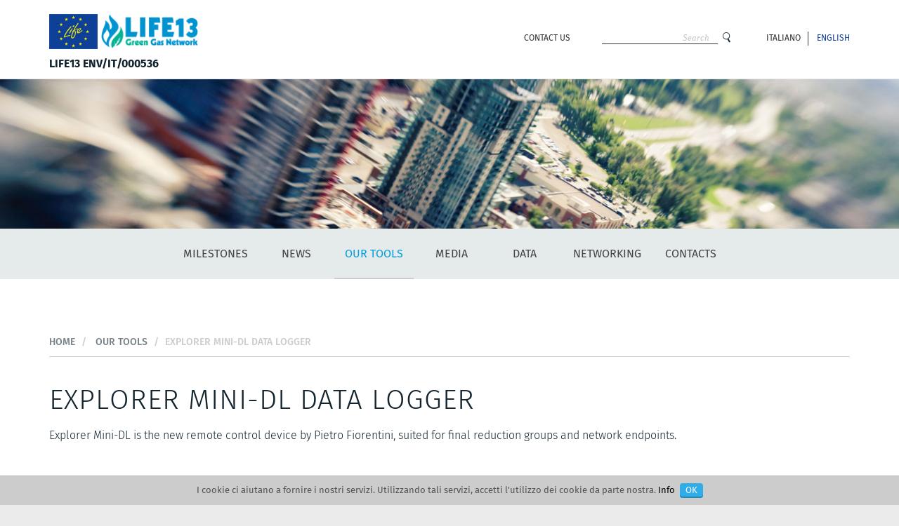

--- FILE ---
content_type: text/html; charset=utf-8
request_url: http://www.lifegreengasnetwork.com/en/explorer_minidl
body_size: 4395
content:

<!DOCTYPE html>
<!--[if lt IE 7]>      <html class="no-js lt-ie9 lt-ie8 lt-ie7"> <![endif]-->
<!--[if IE 7]>         <html class="no-js lt-ie9 lt-ie8"> <![endif]-->
<!--[if IE 8]>         <html class="no-js lt-ie9"> <![endif]-->
<!--[if gt IE 8]><!-->
<html class="no-js">
<!--<![endif]-->
<head>
    <meta charset="utf-8">
    <meta http-equiv="X-UA-Compatible" content="IE=edge,chrome=1">
    <title>Explorer Mini-DL Data Logger</title>
    <meta name="description" content="Explorer Mini-DL is the new remote control device by Pietro Fiorentini, suited for final reduction groups and network endpoints.">
    <meta name="keywords" content="Explorer Mini-DL Data Logger, Our tools">
    <meta name="robots" content="index,follow" />
                <link rel="alternate" href="www.lifegreengasnetwork.com/it/explorer_minidl_data_logger" hreflang="it-  " />
            <link rel="alternate" href="www.lifegreengasnetwork.com/en/explorer_minidl" hreflang="en-  " />

    <!-- Meta Social -->

    <meta property="og:locale" content="en_GB" />
    <meta property="og:title" content="Explorer Mini-DL Data Logger" />
    <meta property="og:description" content="Explorer Mini-DL is the new remote control device by Pietro Fiorentini, suited for final reduction groups and network endpoints." />
    <meta property="og:type" content="article" />
    <meta property="og:url" content="http://www.lifegreengasnetwork.com/en/explorer_minidl" />
    <!-- Meta Viewport -->
    <meta name="viewport" content="width=device-width, initial-scale=1, user-scalable=no">
    <!-- Meta Specific Apple iOS (i seguenti meta rappresentano le funzionalità ios e android tasto "aggiungi ad home") -->
    <meta name="apple-mobile-web-app-title" content="Explorer Mini-DL Data Logger">
    <meta name="apple-mobile-web-app-capable" content="yes">
    <meta name="apple-mobile-web-app-status-bar-style" content="black-translucent">
    <meta name="mobile-web-app-capable" content="yes">
    <link rel="apple-touch-icon" href="/touch-ico-life/touch-icon-iphone-60x60.png">
    <link rel="apple-touch-icon" sizes="60x60" href="/touch-ico-life/touch-icon-ipad-76x76.png">
    <link rel="apple-touch-icon" sizes="114x114" href="/touch-ico-life/touch-icon-iphone-retina-120x120.png">
    <link rel="apple-touch-icon" sizes="144x144" href="/touch-ico-life/touch-icon-ipad-retina-152x152.png">
<link rel="stylesheet" href="/min/2__Layout_0729.css" />
    <!--[if lte IE 9]>
    <![endif]-->
    <link rel="shortcut icon" href="/lifeico.ico" type="image/x-icon">
    
<script src="/min/2__Layout_2729.js"></script>
    <!-- HTML5 shim and Respond.js IE8 support of HTML5 elements and media queries -->
    <!--[if lt IE 9]>
<script src="/min/2__Layout_3729.js"></script>
    <![endif]-->
    <!-- endcheck -->
    
    <script>
  (function(i,s,o,g,r,a,m){i['GoogleAnalyticsObject']=r;i[r]=i[r]||function(){
  (i[r].q=i[r].q||[]).push(arguments)},i[r].l=1*new Date();a=s.createElement(o),
  m=s.getElementsByTagName(o)[0];a.async=1;a.src=g;m.parentNode.insertBefore(a,m)
  })(window,document,'script','//www.google-analytics.com/analytics.js','ga');

  ga('create', 'UA-34611242-2', 'auto');
  ga('send', 'pageview');

</script>

</head>
<body>
    
    <!--[if lt IE 7]>
        <p class="chromeframe">You are using an outdated browser. <a href="http://browsehappy.com/">Upgrade your browser today</a> or <a href="http://www.google.com/chromeframe/?redirect=true">install Google Chrome Frame</a> to better experience this site.</p>
    <![endif]-->
    <div class="wrapper">
        <div id="header">
            <div class="container">
                <div class="row">
                    <div class="col-sm-3 col-xs-6">
                        <div style="display:inline">
                            <a href="http://ec.europa.eu/environment/life/" target="_blank">
                                <img src="/img/life.png" style="height:50px;" />
                            </a>
                            <a href="/en/">
                                <img src="/media/files/865_2_logo-life_color.png" style="height:70px;">
                            </a><br />
                            <b>LIFE13 ENV/IT/000536</b>
                        </div>
                    </div>
                    <div class="col-sm-9 col-xs-6">
                        <nav id="menu" class="clearfix">
                            <ul class="switch-lang pull-right nav nav-pills">
                                    <li class="lingua-it ">
                                        <a href="/it/">Italiano</a>
                                    </li>
                                    <li class="lingua-en active">
                                        <a href="/en/">English</a>
                                    </li>
                            </ul>
                            <form action="/en/site_search" method="post" class="navbar-form pull-right" role="search">
                                <input type="search" id="search-input" name="txtSiteSearch" class="form-control" placeholder="Search" required>
                                <button type="submit" class="btn btn-submit"></button>
                            </form>

                            <ul class="nav nav-pills pull-right">
                                <li class=""><a href="/en/contact_us"><span>Contact us</span></a></li>
                            </ul>
                        </nav>
                        <div id="menu-mobile">
                            <button type="button" class="navbar-toggle">
                                <i class="fa fa-bars"></i>
                                <span>MENU</span>
                            </button>
                            <nav id="nav-mobile">
                                    <ul class="nav">
            <li class=" li-cat-27"><a href="/en/milestones">Milestones</a></li>
            <li class=" li-cat-11"><a href="/en/news">News</a></li>
            <li class="active li-cat-28"><a href="/en/tools_2">Our tools</a></li>
            <li class=" li-cat-23"><a href="/en/media_2">Media</a></li>
            <li class=" li-cat-31"><a href="/en/data">Data</a></li>
            <li class=" li-cat-32"><a href="/en/networking">Networking</a></li>
            <li class=" li-cat-29"><a href="/en/contact_us">Contacts</a></li>
    </ul>

                            </nav>
                        </div>
                    </div>
                </div>
            </div>
        </div>
        
    <section class="text-center sec-img">
        <div class="fluid">
            <div class="row">
                <img class="img-responsive" src="/media/immagini/282_z_aspetti_cover.jpg" alt="" />
            </div>
        </div>
    </section>

        <section class="main-menu">
            <div class="container">
                <div class="row">
                    <div class="col-md-12">
                            <ul class="arrowed">
            <li class=" li-cat-27"><a href="/en/milestones">Milestones</a></li>
            <li class=" li-cat-11"><a href="/en/news">News</a></li>
            <li class="active li-cat-28"><a href="/en/tools_2">Our tools</a></li>
            <li class=" li-cat-23"><a href="/en/media_2">Media</a></li>
            <li class=" li-cat-31"><a href="/en/data">Data</a></li>
            <li class=" li-cat-32"><a href="/en/networking">Networking</a></li>
            <li class=" li-cat-29"><a href="/en/contact_us">Contacts</a></li>
    </ul>

                    </div>
                </div>
            </div>
        </section>
        

        
<div class="container inner-sm" id="blog">
    <div class="row">
        <div class="col-md-12 main-content">
            <div id="breadcrumb">
                        <ul class="breadcrumb">
            <li><a href="/en/">Home</a></li>
                <li>
                    <a href="/en/tools_2">Our tools</a>
                </li>
                            <li class="active">Explorer Mini-DL Data Logger</li>
        </ul>

            </div>
            <div class="single-titolo">
                <h1>Explorer Mini-DL Data Logger</h1>
                <div class="corpo"><p>Explorer Mini-DL is the new remote control device by Pietro Fiorentini, suited for final reduction groups and&nbsp;network endpoints.</p>

<p>&nbsp;</p>

<ul>
	<li><strong>Easy Installation</strong>: external sensors make installation easy and fast saving time and money, and the integrated modem allows the installation of a single device directly ATEX hazardous area.</li>
	<li><strong>Reduced Maintenance</strong>: longer battery life and battery replacement optimization make maintenance activities less frequent and shorter.</li>
	<li><strong>High reliability</strong>: as a proof of high reliability obtained, Explorer Mini-DL guarantees a battery lifetime of 5 years (extensible to 8 years by means of a double battery pack)</li>
</ul>

<p><strong>MAIN FEATURES</strong></p>

<p>&nbsp;</p>

<ul>
	<li>GPRS/GSM/SMS integrated modem with automatic selection</li>
	<li>Digital metering sensors</li>
	<li>Twin processor design</li>
	<li>Long battery life</li>
	<li>Designed for rough environment</li>
	<li>Easy maintenance</li>
	<li>UV exposure Protection</li>
	<li>Traditional SIM card or SIM on Chip</li>
	<li>IP65 protection, shielded electronics even during maintenance operations</li>
</ul></div>
            </div>
            
            

            <div class="content">
            </div>
            <ul class="last-articles clearfix">
                
                
            </ul>
        </div>
    </div>
</div>

        <section class="text-center sec-color pre-footer">
            <div class="container">
                <div class="row">
                    <div class="col-sm-12">
                        <div class="gutter">
                            <h1>Our team</h1>
                            <div><a href="http://www.fiorentini.com" target="_blank"><img src="/img/pietro-fiorentini.png" /></a></div>
                            <div><a href="http://www.terranovasoftware.eu" target="_blank"><img src="/img/terranuova.png" /></a></div>
                            <div><a href="http://www.retipiu.it" target="_blank"><img src="/img/reti-piu.jpg" /></a></div>
                        </div>
                    </div>
                </div>
            </div>
        </section>
        <footer id="footer">
            <div class="container">
                <div class="row footer-copy">
                    <div class="col-sm-9">
                        <ul>
                            <li><div class="last_modify"></div></li>
                            <li> &copy; Terranova Software</li>
                            <li><a href="/en/contact_us">Contact us</a></li>
                            <li><a href="/en/sitemap">Sitemap</a></li>
                            <li><a href="/en/informativa_sulla_privacy">Privacy</a></li>
                        </ul>
                    </div>
                    <div class="col-sm-3 text-right footer-agency">
                        <a title="web agency websolute" target="_blank" href="http://www.websolute.it">Web agency</a>
                        <img src="/img/webagency.png" alt="Websolute">
                        Websolute
                    </div>
                </div>
            </div>
        </footer>
    </div>
            <div id="acceptcookie">

            I cookie ci aiutano a fornire i nostri servizi. Utilizzando tali servizi, accetti l'utilizzo dei cookie da parte nostra. <a href="/en/cookie_policy">Info</a> <button onclick="var dt=new Date();dt.setDate(dt.getDate()+365);document.cookie='_cookiepolicy=accept; path=/; expires='+dt.toUTCString();$('#acceptcookie').remove();return false;">OK</button>

        </div>

    <script type="text/javascript" src="/js/vendor/jquery-1.11.1.min.js"></script>
        <script type="text/javascript">
            if (navigator.cookieEnabled) {
                $.ajax({
                    url: "/browserInfo.ashx"
                    , data: {
                        'width': window.screen.width,
                        'height': window.screen.height,
                        'pxRatio': window.devicePixelRatio === undefined ? 1 : window.devicePixelRatio
                    }
                });
            }
        </script>
    <script src="/min/2__Layout_4729.js"></script>
    
    

    
    <!--
           CO_ID:   2234
        TEMPLATE:   BlogSimple.cshtml
        ID_Lingua:  2
    -->
    <script>
        var bom = {
            co_id: "2234",
            ca_id: "28",
            template: "BlogSimple.cshtml",
            lingua: "2",
        };
    </script>
</body>
</html>

--- FILE ---
content_type: text/javascript
request_url: http://www.lifegreengasnetwork.com/min/2__Layout_2729.js
body_size: 8898
content:
window.Modernizr=function(n,t,i){function l(n){c.cssText=n}function at(n,t){return l(y.join(n+";")+(t||""))}function h(n,t){return typeof n===t}function v(n,t){return!!~(""+n).indexOf(t)}function ut(n,t){var u,r;for(u in n)if(r=n[u],!v(r,"-")&&c[r]!==i)return t=="pfx"?r:!0;return!1}function vt(n,t,r){var f,u;for(f in n)if(u=t[n[f]],u!==i)return r===!1?n[f]:h(u,"function")?u.bind(r||t):u;return!1}function f(n,t,i){var r=n.charAt(0).toUpperCase()+n.slice(1),u=(n+" "+st.join(r+" ")+r).split(" ");return h(t,"string")||h(t,"undefined")?ut(u,t):(u=(n+" "+ht.join(r+" ")+r).split(" "),vt(u,t,i))}function yt(){u.input=function(i){for(var r=0,u=i.length;r<u;r++)w[i[r]]=i[r]in o;return w.list&&(w.list=!!t.createElement("datalist")&&!!n.HTMLDataListElement),w}("autocomplete autofocus list placeholder max min multiple pattern required step".split(" "));u.inputtypes=function(n){for(var u=0,r,f,e,h=n.length;u<h;u++)o.setAttribute("type",f=n[u]),r=o.type!=="text",r&&(o.value=g,o.style.cssText="position:absolute;visibility:hidden;",/^range$/.test(f)&&o.style.WebkitAppearance!==i?(s.appendChild(o),e=t.defaultView,r=e.getComputedStyle&&e.getComputedStyle(o,null).WebkitAppearance!=="textfield"&&o.offsetHeight!==0,s.removeChild(o)):/^(search|tel)$/.test(f)||(r=/^(url|email)$/.test(f)?o.checkValidity&&o.checkValidity()===!1:o.value!=g)),ct[n[u]]=!!r;return ct}("search tel url email datetime date month week time datetime-local number range color".split(" "))}var u={},d=!0,s=t.documentElement,e="modernizr",ft=t.createElement(e),c=ft.style,o=t.createElement("input"),g=":)",et={}.toString,y=" -webkit- -moz- -o- -ms- ".split(" "),ot="Webkit Moz O ms",st=ot.split(" "),ht=ot.toLowerCase().split(" "),p={svg:"http://www.w3.org/2000/svg"},r={},ct={},w={},nt=[],tt=nt.slice,b,a=function(n,i,r,u){var l,a,c,v,f=t.createElement("div"),h=t.body,o=h||t.createElement("body");if(parseInt(r,10))while(r--)c=t.createElement("div"),c.id=u?u[r]:e+(r+1),f.appendChild(c);return l=["&#173;",'<style id="s',e,'">',n,"<\/style>"].join(""),f.id=e,(h?f:o).innerHTML+=l,o.appendChild(f),h||(o.style.background="",o.style.overflow="hidden",v=s.style.overflow,s.style.overflow="hidden",s.appendChild(o)),a=i(f,n),h?f.parentNode.removeChild(f):(o.parentNode.removeChild(o),s.style.overflow=v),!!a},pt=function(t){var i=n.matchMedia||n.msMatchMedia,r;return i?i(t).matches:(a("@media "+t+" { #"+e+" { position: absolute; } }",function(t){r=(n.getComputedStyle?getComputedStyle(t,null):t.currentStyle).position=="absolute"}),r)},lt=function(){function n(n,u){u=u||t.createElement(r[n]||"div");n="on"+n;var f=n in u;return f||(u.setAttribute||(u=t.createElement("div")),u.setAttribute&&u.removeAttribute&&(u.setAttribute(n,""),f=h(u[n],"function"),h(u[n],"undefined")||(u[n]=i),u.removeAttribute(n))),u=null,f}var r={select:"input",change:"input",submit:"form",reset:"form",error:"img",load:"img",abort:"img"};return n}(),it={}.hasOwnProperty,rt,k;rt=!h(it,"undefined")&&!h(it.call,"undefined")?function(n,t){return it.call(n,t)}:function(n,t){return t in n&&h(n.constructor.prototype[t],"undefined")};Function.prototype.bind||(Function.prototype.bind=function(n){var t=this,i,r;if(typeof t!="function")throw new TypeError;return i=tt.call(arguments,1),r=function(){var f,e,u;return this instanceof r?(f=function(){},f.prototype=t.prototype,e=new f,u=t.apply(e,i.concat(tt.call(arguments))),Object(u)===u?u:e):t.apply(n,i.concat(tt.call(arguments)))},r});r.flexbox=function(){return f("flexWrap")};r.canvas=function(){var n=t.createElement("canvas");return!!n.getContext&&!!n.getContext("2d")};r.canvastext=function(){return!!u.canvas&&!!h(t.createElement("canvas").getContext("2d").fillText,"function")};r.webgl=function(){return!!n.WebGLRenderingContext};r.touch=function(){var i;return"ontouchstart"in n||n.DocumentTouch&&t instanceof DocumentTouch?i=!0:a(["@media (",y.join("touch-enabled),("),e,")","{#modernizr{top:9px;position:absolute}}"].join(""),function(n){i=n.offsetTop===9}),i};r.geolocation=function(){return"geolocation"in navigator};r.postmessage=function(){return!!n.postMessage};r.websqldatabase=function(){return!!n.openDatabase};r.indexedDB=function(){return!!f("indexedDB",n)};r.hashchange=function(){return lt("hashchange",n)&&(t.documentMode===i||t.documentMode>7)};r.history=function(){return!!n.history&&!!history.pushState};r.draganddrop=function(){var n=t.createElement("div");return"draggable"in n||"ondragstart"in n&&"ondrop"in n};r.websockets=function(){return"WebSocket"in n||"MozWebSocket"in n};r.rgba=function(){return l("background-color:rgba(150,255,150,.5)"),v(c.backgroundColor,"rgba")};r.hsla=function(){return l("background-color:hsla(120,40%,100%,.5)"),v(c.backgroundColor,"rgba")||v(c.backgroundColor,"hsla")};r.multiplebgs=function(){return l("background:url(https://),url(https://),red url(https://)"),/(url\s*\(.*?){3}/.test(c.background)};r.backgroundsize=function(){return f("backgroundSize")};r.borderimage=function(){return f("borderImage")};r.borderradius=function(){return f("borderRadius")};r.boxshadow=function(){return f("boxShadow")};r.textshadow=function(){return t.createElement("div").style.textShadow===""};r.opacity=function(){return at("opacity:.55"),/^0.55$/.test(c.opacity)};r.cssanimations=function(){return f("animationName")};r.csscolumns=function(){return f("columnCount")};r.cssgradients=function(){var n="background-image:";return l((n+"-webkit- ".split(" ").join("gradient(linear,left top,right bottom,from(#9f9),to(white));"+n)+y.join("linear-gradient(left top,#9f9, white);"+n)).slice(0,-n.length)),v(c.backgroundImage,"gradient")};r.cssreflections=function(){return f("boxReflect")};r.csstransforms=function(){return!!f("transform")};r.csstransforms3d=function(){var n=!!f("perspective");return n&&"webkitPerspective"in s.style&&a("@media (transform-3d),(-webkit-transform-3d){#modernizr{left:9px;position:absolute;height:3px;}}",function(t){n=t.offsetLeft===9&&t.offsetHeight===3}),n};r.csstransitions=function(){return f("transition")};r.fontface=function(){var n;return a('@font-face {font-family:"font";src:url("https://")}',function(i,r){var f=t.getElementById("smodernizr"),u=f.sheet||f.styleSheet,e=u?u.cssRules&&u.cssRules[0]?u.cssRules[0].cssText:u.cssText||"":"";n=/src/i.test(e)&&e.indexOf(r.split(" ")[0])===0}),n};r.generatedcontent=function(){var n;return a(["#",e,"{font:0/0 a}#",e,':after{content:"',g,'";visibility:hidden;font:3px/1 a}'].join(""),function(t){n=t.offsetHeight>=3}),n};r.video=function(){var i=t.createElement("video"),n=!1;try{(n=!!i.canPlayType)&&(n=new Boolean(n),n.ogg=i.canPlayType('video/ogg; codecs="theora"').replace(/^no$/,""),n.h264=i.canPlayType('video/mp4; codecs="avc1.42E01E"').replace(/^no$/,""),n.webm=i.canPlayType('video/webm; codecs="vp8, vorbis"').replace(/^no$/,""))}catch(r){}return n};r.audio=function(){var i=t.createElement("audio"),n=!1;try{(n=!!i.canPlayType)&&(n=new Boolean(n),n.ogg=i.canPlayType('audio/ogg; codecs="vorbis"').replace(/^no$/,""),n.mp3=i.canPlayType("audio/mpeg;").replace(/^no$/,""),n.wav=i.canPlayType('audio/wav; codecs="1"').replace(/^no$/,""),n.m4a=(i.canPlayType("audio/x-m4a;")||i.canPlayType("audio/aac;")).replace(/^no$/,""))}catch(r){}return n};r.localstorage=function(){try{return localStorage.setItem(e,e),localStorage.removeItem(e),!0}catch(n){return!1}};r.sessionstorage=function(){try{return sessionStorage.setItem(e,e),sessionStorage.removeItem(e),!0}catch(n){return!1}};r.webworkers=function(){return!!n.Worker};r.applicationcache=function(){return!!n.applicationCache};r.svg=function(){return!!t.createElementNS&&!!t.createElementNS(p.svg,"svg").createSVGRect};r.inlinesvg=function(){var n=t.createElement("div");return n.innerHTML="<svg/>",(n.firstChild&&n.firstChild.namespaceURI)==p.svg};r.smil=function(){return!!t.createElementNS&&/SVGAnimate/.test(et.call(t.createElementNS(p.svg,"animate")))};r.svgclippaths=function(){return!!t.createElementNS&&/SVGClipPath/.test(et.call(t.createElementNS(p.svg,"clipPath")))};for(k in r)rt(r,k)&&(b=k.toLowerCase(),u[b]=r[k](),nt.push((u[b]?"":"no-")+b));return u.input||yt(),u.addTest=function(n,t){if(typeof n=="object")for(var r in n)rt(n,r)&&u.addTest(r,n[r]);else{if(n=n.toLowerCase(),u[n]!==i)return u;t=typeof t=="function"?t():t;typeof d!="undefined"&&d&&(s.className+=" "+(t?"":"no-")+n);u[n]=t}return u},l(""),ft=o=null,function(n,t){function v(n,t){var i=n.createElement("p"),r=n.getElementsByTagName("head")[0]||n.documentElement;return i.innerHTML="x<style>"+t+"<\/style>",r.insertBefore(i.lastChild,r.firstChild)}function s(){var n=r.elements;return typeof n=="string"?n.split(" "):n}function u(n){var t=a[n[l]];return t||(t={},o++,n[l]=o,a[o]=t),t}function h(n,r,f){if(r||(r=t),i)return r.createElement(n);f||(f=u(r));var e;return e=f.cache[n]?f.cache[n].cloneNode():b.test(n)?(f.cache[n]=f.createElem(n)).cloneNode():f.createElem(n),e.canHaveChildren&&!w.test(n)?f.frag.appendChild(e):e}function y(n,r){if(n||(n=t),i)return n.createDocumentFragment();r=r||u(n);for(var e=r.frag.cloneNode(),f=0,o=s(),h=o.length;f<h;f++)e.createElement(o[f]);return e}function p(n,t){t.cache||(t.cache={},t.createElem=n.createElement,t.createFrag=n.createDocumentFragment,t.frag=t.createFrag());n.createElement=function(i){return r.shivMethods?h(i,n,t):t.createElem(i)};n.createDocumentFragment=Function("h,f","return function(){var n=f.cloneNode(),c=n.createElement;h.shivMethods&&("+s().join().replace(/\w+/g,function(n){return t.createElem(n),t.frag.createElement(n),'c("'+n+'")'})+");return n}")(r,t.frag)}function c(n){n||(n=t);var f=u(n);return r.shivCSS&&!e&&!f.hasCSS&&(f.hasCSS=!!v(n,"article,aside,figcaption,figure,footer,header,hgroup,nav,section{display:block}mark{background:#FF0;color:#000}")),i||p(n,f),n}var f=n.html5||{},w=/^<|^(?:button|map|select|textarea|object|iframe|option|optgroup)$/i,b=/^(?:a|b|code|div|fieldset|h1|h2|h3|h4|h5|h6|i|label|li|ol|p|q|span|strong|style|table|tbody|td|th|tr|ul)$/i,e,l="_html5shiv",o=0,a={},i,r;(function(){try{var n=t.createElement("a");n.innerHTML="<xyz><\/xyz>";e="hidden"in n;i=n.childNodes.length==1||function(){t.createElement("a");var n=t.createDocumentFragment();return typeof n.cloneNode=="undefined"||typeof n.createDocumentFragment=="undefined"||typeof n.createElement=="undefined"}()}catch(r){e=!0;i=!0}})();r={elements:f.elements||"abbr article aside audio bdi canvas data datalist details figcaption figure footer header hgroup mark meter nav output progress section summary time video",shivCSS:f.shivCSS!==!1,supportsUnknownElements:i,shivMethods:f.shivMethods!==!1,type:"default",shivDocument:c,createElement:h,createDocumentFragment:y};n.html5=r;c(t)}(this,t),u._version="2.6.2",u._prefixes=y,u._domPrefixes=ht,u._cssomPrefixes=st,u.mq=pt,u.hasEvent=lt,u.testProp=function(n){return ut([n])},u.testAllProps=f,u.testStyles=a,u.prefixed=function(n,t,i){return t?f(n,t,i):f(n,"pfx")},s.className=s.className.replace(/(^|\s)no-js(\s|$)/,"$1$2")+(d?" js "+nt.join(" "):""),u}(this,this.document),function(n,t,i){function h(n){return"[object Function]"==y.call(n)}function c(n){return"string"==typeof n}function l(){}function w(n){return!n||"loaded"==n||"complete"==n||"uninitialized"==n}function f(){var n=a.shift();v=1;n?n.t?s(function(){("c"==n.t?u.injectCss:u.injectJs)(n.s,0,n.a,n.x,n.e,1)},0):(n(),f()):v=0}function ut(n,i,o,h,c,l,y){function k(t){if(!nt&&w(p.readyState)&&(tt.r=nt=1,!v&&f(),p.onload=p.onreadystatechange=null,t)){"img"!=n&&s(function(){g.removeChild(p)},50);for(var u in r[i])r[i].hasOwnProperty(u)&&r[i][u].onload()}}var y=y||u.errorTimeout,p=t.createElement(n),nt=0,b=0,tt={t:o,s:i,e:c,a:l,x:y};1===r[i]&&(b=1,r[i]=[]);"object"==n?p.data=i:(p.src=i,p.type=n);p.width=p.height="0";p.onerror=p.onload=p.onreadystatechange=function(){k.call(this,b)};a.splice(h,0,tt);"img"!=n&&(b||2===r[i]?(g.insertBefore(p,d?null:e),s(k,y)):r[i].push(p))}function ft(n,t,i,r,u){return v=0,t=t||"j",c(n)?ut("c"==t?et:nt,n,t,this.i++,i,r,u):(a.splice(this.i++,0,n),1==a.length&&f()),this}function b(){var n=u;return n.loader={load:ft,i:0},n}var o=t.documentElement,s=n.setTimeout,e=t.getElementsByTagName("script")[0],y={}.toString,a=[],v=0,k="MozAppearance"in o.style,d=k&&!!t.createRange().compareNode,g=d?o:e.parentNode,o=n.opera&&"[object Opera]"==y.call(n.opera),o=!!t.attachEvent&&!o,nt=k?"object":o?"script":"img",et=o?"script":nt,tt=Array.isArray||function(n){return"[object Array]"==y.call(n)},p=[],r={},it={timeout:function(n,t){return t.length&&(n.timeout=t[0]),n}},rt,u;u=function(n){function a(n){for(var n=n.split("!"),f=p.length,i=n.pop(),e=n.length,i={url:i,origUrl:i,prefixes:n},u,r,t=0;t<e;t++)r=n[t].split("="),(u=it[r.shift()])&&(i=u(i,r));for(t=0;t<f;t++)i=p[t](i);return i}function f(n,t,u,f,e){var o=a(n),s=o.autoCallback;o.url.split(".").pop().split("?").shift();o.bypass||(t&&(t=h(t)?t:t[n]||t[f]||t[n.split("/").pop().split("?")[0]]),o.instead?o.instead(n,t,u,f,e):(r[o.url]?o.noexec=!0:r[o.url]=1,u.load(o.url,o.forceCSS||!o.forceJS&&"css"==o.url.split(".").pop().split("?").shift()?"c":i,o.noexec,o.attrs,o.timeout),(h(t)||h(s))&&u.load(function(){b();t&&t(o.origUrl,e,f);s&&s(o.origUrl,e,f);r[o.url]=2})))}function s(n,t){function a(n,o){if(n){if(c(n))o||(i=function(){var n=[].slice.call(arguments);s.apply(this,n);u()}),f(n,i,t,0,e);else if(Object(n)===n)for(r in v=function(){var t=0;for(var i in n)n.hasOwnProperty(i)&&t++;return t}(),n)n.hasOwnProperty(r)&&(!o&&!--v&&(h(i)?i=function(){var n=[].slice.call(arguments);s.apply(this,n);u()}:i[r]=function(n){return function(){var t=[].slice.call(arguments);n&&n.apply(this,t);u()}}(s[r])),f(n[r],i,t,r,e))}else o||u()}var e=!!n.test,o=n.load||n.both,i=n.callback||l,s=i,u=n.complete||l,v,r;a(e?n.yep:n.nope,!!o);o&&a(o)}var e,t,o=this.yepnope.loader;if(c(n))f(n,0,o,0);else if(tt(n))for(e=0;e<n.length;e++)t=n[e],c(t)?f(t,0,o,0):tt(t)?u(t):Object(t)===t&&s(t,o);else Object(n)===n&&s(n,o)};u.addPrefix=function(n,t){it[n]=t};u.addFilter=function(n){p.push(n)};u.errorTimeout=1e4;null==t.readyState&&t.addEventListener&&(t.readyState="loading",t.addEventListener("DOMContentLoaded",rt=function(){t.removeEventListener("DOMContentLoaded",rt,0);t.readyState="complete"},0));n.yepnope=b();n.yepnope.executeStack=f;n.yepnope.injectJs=function(n,i,r,o,h,c){var a=t.createElement("script"),v,y,o=o||u.errorTimeout;a.src=n;for(y in r)a.setAttribute(y,r[y]);i=c?f:i||l;a.onreadystatechange=a.onload=function(){!v&&w(a.readyState)&&(v=1,i(),a.onload=a.onreadystatechange=null)};s(function(){v||(v=1,i(1))},o);h?a.onload():e.parentNode.insertBefore(a,e)};n.yepnope.injectCss=function(n,i,r,u,o,h){var u=t.createElement("link"),c,i=h?f:i||l;u.href=n;u.rel="stylesheet";u.type="text/css";for(c in r)u.setAttribute(c,r[c]);o||(e.parentNode.insertBefore(u,e),s(i,0))}}(this,document);Modernizr.load=function(){yepnope.apply(window,[].slice.call(arguments,0))};window.matchMedia=window.matchMedia||function(n){var u,i=n.documentElement,f=i.firstElementChild||i.firstChild,r=n.createElement("body"),t=n.createElement("div");return t.id="mq-test-1",t.style.cssText="position:absolute;top:-100em",r.style.background="none",r.appendChild(t),function(n){return t.innerHTML='&shy;<style media="'+n+'"> #mq-test-1 { width: 42px; }<\/style>',i.insertBefore(r,f),u=t.offsetWidth==42,i.removeChild(r),{matches:u,media:n}}}(document),function(n){function d(){a(!0)}if(n.respond={},respond.update=function(){},respond.mediaQueriesSupported=n.matchMedia&&n.matchMedia("only all").matches,!respond.mediaQueriesSupported){var t=n.document,i=t.documentElement,e=[],u=[],r=[],o={},v=30,f=t.getElementsByTagName("head")[0]||i,g=t.getElementsByTagName("base")[0],s=f.getElementsByTagName("link"),h=[],y=function(){for(var f=s,c=f.length,r=0,t,i,u,e;r<c;r++)t=f[r],i=t.href,u=t.media,e=t.rel&&t.rel.toLowerCase()==="stylesheet",!i||!e||o[i]||(t.styleSheet&&t.styleSheet.rawCssText?(w(t.styleSheet.rawCssText,i,u),o[i]=!0):(/^([a-zA-Z:]*\/\/)/.test(i)||g)&&i.replace(RegExp.$1,"").split("/")[0]!==n.location.host||h.push({href:i,media:u}));p()},p=function(){if(h.length){var n=h.shift();nt(n.href,function(t){w(t,n.href,n.media);o[n.href]=!0;p()})}},w=function(n,t,i){var o=n.match(/@media[^\{]+\{([^\{\}]*\{[^\}\{]*\})+/gi),s=o&&o.length||0,t=t.substring(0,t.lastIndexOf("/")),v=function(n){return n.replace(/(url\()['"]?([^\/\)'"][^:\)'"]+)['"]?(\))/g,"$1"+t+"$2$3")},y=!s&&i,h=0,f,c,r,l,p;for(t.length&&(t+="/"),y&&(s=1);h<s;h++)for(f=0,y?(c=i,u.push(v(n))):(c=o[h].match(/@media *([^\{]+)\{([\S\s]+?)$/)&&RegExp.$1,u.push(RegExp.$2&&v(RegExp.$2))),l=c.split(","),p=l.length;f<p;f++)r=l[f],e.push({media:r.split("(")[0].match(/(only\s+)?([a-zA-Z]+)\s?/)&&RegExp.$2||"all",rules:u.length-1,hasquery:r.indexOf("(")>-1,minw:r.match(/\(min\-width:[\s]*([\s]*[0-9\.]+)(px|em)[\s]*\)/)&&parseFloat(RegExp.$1)+(RegExp.$2||""),maxw:r.match(/\(max\-width:[\s]*([\s]*[0-9\.]+)(px|em)[\s]*\)/)&&parseFloat(RegExp.$1)+(RegExp.$2||"")});a()},c,b,k=function(){var u,r=t.createElement("div"),n=t.body,f=!1;return r.style.cssText="position:absolute;font-size:1em;width:1em",n||(n=f=t.createElement("body"),n.style.background="none"),n.appendChild(r),i.insertBefore(n,i.firstChild),u=r.offsetWidth,f?i.removeChild(n):n.removeChild(r),l=parseFloat(u)},l,a=function(n){var nt="clientWidth",tt=i[nt],it=t.compatMode==="CSS1Compat"&&tt||t.body[nt]||tt,d={},ot=s[s.length-1],rt=(new Date).getTime(),o,h,g;if(n&&c&&rt-c<v){clearTimeout(b);b=setTimeout(a,v);return}c=rt;for(o in e){var y=e[o],p=y.minw,w=y.maxw,ut=p===null,ft=w===null,et="em";!p||(p=parseFloat(p)*(p.indexOf(et)>-1?l||k():1));!w||(w=parseFloat(w)*(w.indexOf(et)>-1?l||k():1));y.hasquery&&(ut&&ft||!(ut||it>=p)||!(ft||it<=w))||(d[y.media]||(d[y.media]=[]),d[y.media].push(u[y.rules]))}for(o in r)r[o]&&r[o].parentNode===f&&f.removeChild(r[o]);for(o in d)h=t.createElement("style"),g=d[o].join("\n"),h.type="text/css",h.media=o,f.insertBefore(h,ot.nextSibling),h.styleSheet?h.styleSheet.cssText=g:h.appendChild(t.createTextNode(g)),r.push(h)},nt=function(n,t){var i=tt();i&&(i.open("GET",n,!0),i.onreadystatechange=function(){i.readyState==4&&(i.status==200||i.status==304)&&t(i.responseText)},i.readyState!=4)&&i.send(null)},tt=function(){var n=!1;try{n=new XMLHttpRequest}catch(t){n=new ActiveXObject("Microsoft.XMLHTTP")}return function(){return n}}();y();respond.update=y;n.addEventListener?n.addEventListener("resize",d,!1):n.attachEvent&&n.attachEvent("onresize",d)}}(this)

--- FILE ---
content_type: text/plain
request_url: https://www.google-analytics.com/j/collect?v=1&_v=j102&a=895032054&t=pageview&_s=1&dl=http%3A%2F%2Fwww.lifegreengasnetwork.com%2Fen%2Fexplorer_minidl&ul=en-us%40posix&dt=Explorer%20Mini-DL%20Data%20Logger&sr=1280x720&vp=1280x720&_u=IEBAAEABAAAAACAAI~&jid=933698610&gjid=950426484&cid=1598967713.1765721717&tid=UA-34611242-2&_gid=293572473.1765721717&_r=1&_slc=1&z=158992311
body_size: -288
content:
2,cG-CMXJRELGZ0